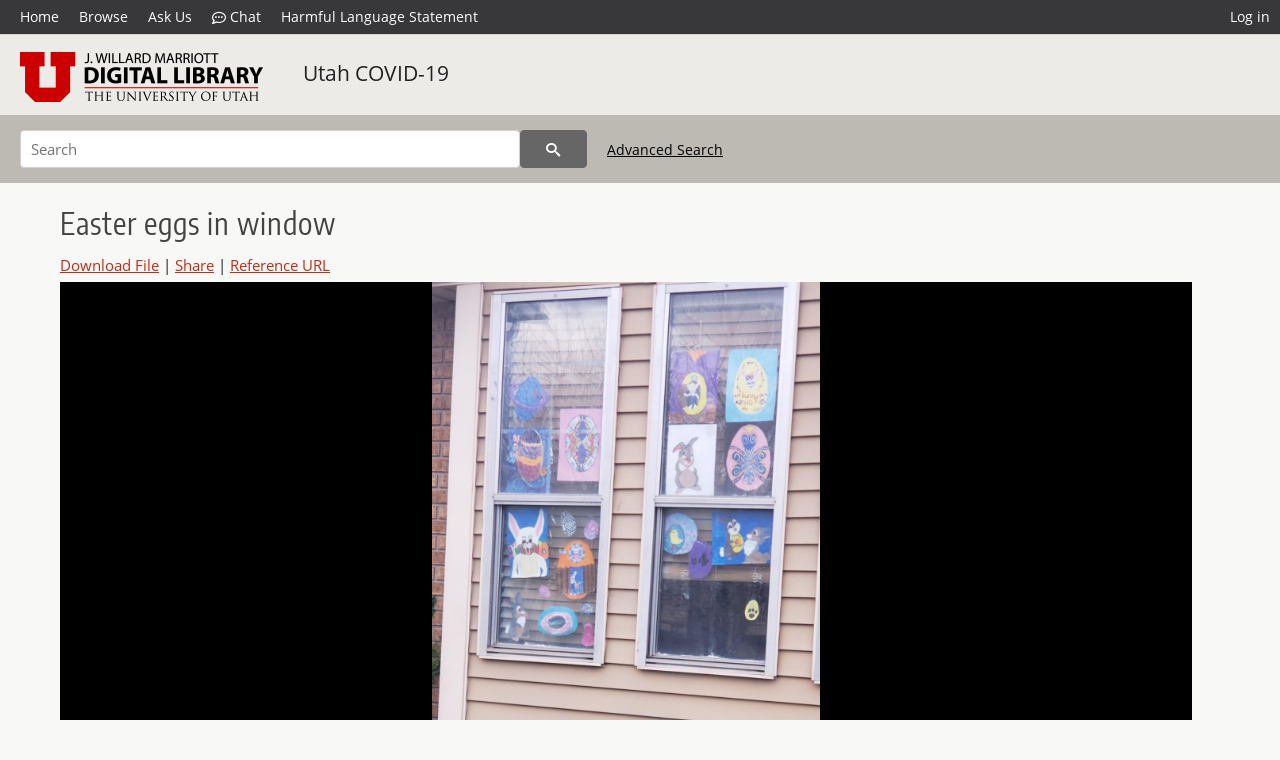

--- FILE ---
content_type: text/html; charset=UTF-8
request_url: https://collections.lib.utah.edu/details?id=1550216&facet_spatial_coverage_t=%22Utah%2C+United+States%22&facet_subject_t=%22Easter+eggs%22&facet_collection_number_and_name_t=%22Utah+COVID-19+Photograph+Project%22&facet_setname_s=%22uum_uc19%22&sort=created_tdt+desc
body_size: 4879
content:
<!doctype html>
<html lang="en">
	<head>
		<meta charset="utf-8">
		<meta name="viewport" content="width=device-width, initial-scale=1, shrink-to-fit=no">
		<title>Easter eggs in window | University of Utah Marriott Library | J. Willard Marriott Digital Library</title>
		<meta name="description" content="&quot;Our neighborhood decided to decorate eggs for Easter and put them in our windows. When others are out for walks, they search for eggs in the windows and see how many they can find. Fun activity to bring us together while social distancing.&quot;" />
		<meta property="og:image" content="https://collections.lib.utah.edu/file?id=1550216" />
		<meta property="og:title" content="Easter eggs in window | Utah COVID-19" />
		<meta property="og:type" content="image" />
		<meta property="og:image:type" content="image/jpeg" />
		<meta property="og:url" content="https://collections.lib.utah.edu/details?id=1550216" />
		<meta property="og:description" content="&quot;Our neighborhood decided to decorate eggs for Easter and put them in our windows. When others are out for walks, they search for eggs in the windows and see how many they can find. Fun activity to bring us together while social distancing.&quot;" />
		<meta name="twitter:card" content="summary" />
		<link rel="shortcut icon" type="image/png" href="/favicon.png" />
		<link rel="stylesheet" type="text/css" href="/css/normalize.min.css?v=1">
		<link rel="stylesheet" type="text/css" href="/css/skeleton.min.css?v=1">
		<link rel="stylesheet" type="text/css" href="/css/icons.css?v=3">
		<link rel="stylesheet" type="text/css" href="/css/main.css?v=51">
		<link rel="stylesheet" type="text/css" href="/css/imagezoom.css?v=3">
		<link rel="stylesheet" type="text/css" href="/css/carousel.css?v=2">
		<link rel="stylesheet" type="text/css" href="/css/fonts.css?v=1">
		<link rel='stylesheet' type='text/css' href='/themes/dl/custom.css?v=1'>
<script src='/js/main.js?v=9'></script><script src='/js/imagezoom.js?v=30'></script>
<script src='/js/details.js?v=1'></script>
		<script>
			var _paq = window._paq = window._paq || [];
			_paq.push(['setCustomDimension', 1, 'uum_uc19']);
			_paq.push(['setCustomDimension', 2, '1550216']);
			_paq.push(['setCustomDimension', 3, 'University of Utah Marriott Library']);
			_paq.push(["setDocumentTitle", document.domain + "/" + document.title]);
			_paq.push(['setDownloadClasses', 'download']);
			_paq.push(['trackPageView']);
			_paq.push(['enableLinkTracking']);
			(function() {
				var u="https://analytics.lib.utah.edu/";
				_paq.push(['setTrackerUrl', u+'matomo.php']);
				_paq.push(['setSiteId', '29']);
				var d=document, g=d.createElement('script'), s=d.getElementsByTagName('script')[0];
				g.async=true; g.defer=true; g.src=u+'matomo.js'; s.parentNode.insertBefore(g,s);
			})();

		</script>
		<noscript><p><img src="https://analytics.lib.utah.edu/matomo.php?idsite=29&amp;rec=1" style="border:0;" alt=""/></p></noscript>
		<script>log_stat({record_id:"1550216",record_ie:"1550216",record_setname:"uum_uc19",record_title:"Easter eggs in window",record_creator:"Callicotte, Deb",type:"1",});</script>
	</head>
	<body>
		<div class="header">
			<div class="nav">
				<div class="container-fluid">
					<ul class="main-nav">
<li><a href="/" >Home</a></li><li><a href="/browse" >Browse</a></li><li><a href="https://forms.lib.utah.edu/dl-feedback/" target="_blank">Ask Us</a></li><li><a href="#" onclick="window.open('https://libraryh3lp.com/chat/mlibs-queue@chat.libraryh3lp.com?skin=27584', 'AskUs', 'resizable=1,width=500,height=300'); return false;"><i class="icon-comment-dots" style="padding-bottom: 2px"></i> Chat</a></li><li><a href="https://lib.utah.edu/services/digital-library/index.php#tab7" target="_blank">Harmful Language Statement</a></li><li class="link_right"><a href="/login">Log in</a></li>					</ul>
				</div>
			</div>
		</div>
		<div class="main-header">
			<div class="container-fluid">
				<div>
<div class='collection-wrap'><a href='/' class='collection-logo'><img src='/themes/dl/logo.png?v=1' title='J. Willard Marriott Digital Library' alt='J. Willard Marriott Digital Library'/></a><span class='collection-name dl'><a class='title_link' href='/search?facet_setname_s=uum_uc19'>Utah COVID-19</a></span></div>				</div>
			</div>
		</div>
		<form action="/search" id="form_search" method="GET">
		<script>
		var search_defaults = {
			page       : 1,
			gallery    : 0,
			embargoed  : 0,
			q          : "",
			sq         : "",
			year_start : "",
			year_end   : "",
			rows       : 25,
			sort       : "rel",
			fd         : "title_t,date_t,type_t",
		};
		</script>
		<script src="/js/search.js?v=11"></script>
		<div class="main-search">
			<div class="container-fluid">
<div class='main-search-input'><input id='search_box' type='text' name='q' placeholder='Search' value=''/><input type='hidden' name='sq' value=''/><input type='hidden' name='fd' value='title_t,date_t,type_t'/><input type='hidden' name='rows' value='25'/><input type='hidden' name='sort' value='created_tdt desc'/><input type='hidden' name='page' value='1'/><input type='hidden' name='gallery' value='0'/><input type='hidden' name='embargoed' value='0'/><input type='hidden' name='year_start' value=''/><input type='hidden' name='year_end' value=''/><input type='hidden' name='facet_spatial_coverage_t' value='&quot;Utah, United States&quot;'/><input type='hidden' name='facet_subject_t' value='&quot;Easter eggs&quot;'/><input type='hidden' name='facet_collection_number_and_name_t' value='&quot;Utah COVID-19 Photograph Project&quot;'/><input type='hidden' name='facet_setname_s' value='&quot;uum_uc19&quot;'/><button type='submit' class='submit-btn' title='Search' onclick='return before_search()'><i class='icon-search'></i></button><span class='advanced_search'><a href='/search/advanced'>Advanced Search</a></span></div>			</div>
		</div>
		</form>
<div class='container-fluid'><div class='page record'><h4 id='title'>Easter eggs in window</h4><div class='links_container'><a href="/file?id=1550216" id="download" class="download" title="Download - 761.7K">Download File</a> | <a id='share' title='Share' onclick="return toggle('icon_links');">Share</a> | <a class='ref' href='#' title='Reference URL' onclick="toggle('permalink'); document.getElementById('permalink_url').select(); return false;">Reference URL</a><div id='icon_links'><div style='display:inline'><a href='https://www.facebook.com/sharer/sharer.php?u=https%3A%2F%2Fcollections.lib.utah.edu%2Fark%3A%2F87278%2Fs6fz2nmw' onclick="window.open(this.href, 'icons_window','left=30,top=30,width=900,height=600,toolbar=0,resizable=1'); return false;"><img class='social_icon' title='Facebook' alt='Facebook' src='/img/facebook.png'/></a></div><div style='display:inline'><a href='https://bsky.app/intent/compose?text=https%3A%2F%2Fcollections.lib.utah.edu%2Fark%3A%2F87278%2Fs6fz2nmw' onclick="window.open(this.href, 'icons_window','left=30,top=30,width=900,height=600,toolbar=0,resizable=1'); return false;"><img class='social_icon' title='Bluesky' alt='Bluesky' src='/img/bsky.png'/></a></div><div style='display:inline'><a href='http://www.reddit.com/submit?url=https%3A%2F%2Fcollections.lib.utah.edu%2Fark%3A%2F87278%2Fs6fz2nmw' onclick="window.open(this.href, 'icons_window','left=30,top=30,width=900,height=600,toolbar=0,resizable=1'); return false;"><img class='social_icon' title='Reddit' alt='Reddit' src='/img/reddit.png'/></a></div></div><div id='permalink'><input id='permalink_url' type='text' readonly='readonly' value='https://collections.lib.utah.edu/ark:/87278/s6fz2nmw'></div></div><div style='display: table; position: relative; '><div class='record_nav left'></div><div style='display: table-cell; width: 100%'><div id='canvas_container' style='height: 800px'><canvas id='canvas' oncontextmenu='return false'><img alt='Easter eggs in window' src='/dl_files/f5/6c/f56c124520ee58770ff98629e784132a97e22849.jpg'/></canvas></div></div><div class='record_nav' style='padding-left: 36px;  padding-right: 32px;'></div></div><div id='test'><div id='item_links'><a href='https://forms.lib.utah.edu/dlm-requests/?title=Easter+eggs+in+window&coll=Utah+COVID-19&ark=ark%3A%2F87278%2Fs6fz2nmw&url=https%3A%2F%2Fcollections.lib.utah.edu%2Fdetails%3Fid%3D1550216%26facet_spatial_coverage_t%3D%2522Utah%252C%2BUnited%2BStates%2522%26facet_subject_t%3D%2522Easter%2Beggs%2522%26facet_collection_number_and_name_t%3D%2522Utah%2BCOVID-19%2BPhotograph%2BProject%2522%26facet_setname_s%3D%2522uum_uc19%2522%26sort%3Dcreated_tdt%2Bdesc' target='_blank'>Update Item Information</a></div><table class='table table-bordered'>
		<tr>
			<td>Title</td>
			<td class='edit_1550216' data-field='title_t' data-edit='Easter eggs in window'>Easter eggs in window</td>
		</tr>
	
		<tr>
			<td>Creator</td>
			<td class='edit_1550216' data-field='creator_t' data-edit='Callicotte, Deb'>Callicotte, Deb</td>
		</tr>
	
		<tr>
			<td>Date</td>
			<td class='edit_1550216' data-field='date_t' data-edit='2020-04'>2020-04</td>
		</tr>
	
		<tr>
			<td>Spatial&nbsp;Coverage</td>
			<td class='edit_1550216' data-field='spatial_coverage_t' data-edit='Utah, United States'>Utah, United States</td>
		</tr>
	
		<tr>
			<td>Subject</td>
			<td class='edit_1550216' data-field='subject_t' data-edit='Easter eggs; Social distance; COVID-19 (Disease)--Prevention'>Easter eggs; Social distance; COVID-19 (Disease)--Prevention</td>
		</tr>
	
		<tr>
			<td>Description</td>
			<td class='edit_1550216' data-field='description_t' data-edit='&quot;Our neighborhood decided to decorate eggs for Easter and put them in our windows. When others are out for walks, they search for eggs in the windows and see how many they can find. Fun activity to bring us together while social distancing.&quot;'>&quot;Our neighborhood decided to decorate eggs for Easter and put them in our windows. When others are out for walks, they search for eggs in the windows and see how many they can find. Fun activity to bring us together while social distancing.&quot;</td>
		</tr>
	
		<tr>
			<td>Collection&nbsp;Number&nbsp;and&nbsp;Name</td>
			<td class='edit_1550216' data-field='collection_number_and_name_t' data-edit='Utah COVID-19 Photograph Project'>Utah COVID-19 Photograph Project</td>
		</tr>
	
		<tr>
			<td>Type</td>
			<td class='edit_1550216' data-field='type_t' data-edit='Image'>Image</td>
		</tr>
	
		<tr>
			<td>Genre</td>
			<td class='edit_1550216' data-field='genre_t' data-edit='born digital'>born digital</td>
		</tr>
	
		<tr>
			<td>Format</td>
			<td  data-field='format_t' data-edit='image/jpeg'>image/jpeg</td>
		</tr>
	
		<tr>
			<td>Language</td>
			<td class='edit_1550216' data-field='language_t' data-edit='eng'>eng</td>
		</tr>
	
		<tr>
			<td>Rights</td>
			<td class='edit_1550216' data-field='rights_t' data-edit='http://rightsstatements.org/vocab/InC/1.0/'><a class="link" href="http://rightsstatements.org/vocab/InC/1.0/" target="_blank"><img title='IN COPYRIGHT' alt='IN COPYRIGHT' src='/img/rights/inc.svg'/></a></td>
		</tr>
	
		<tr>
			<td>Rights&nbsp;Holder</td>
			<td class='edit_1550216' data-field='rights_holder_t' data-edit='Deborah Callicotte'>Deborah Callicotte</td>
		</tr>
	
		<tr>
			<td>Access&nbsp;Rights</td>
			<td class='edit_1550216' data-field='access_rights_t' data-edit='Permission to publish has been granted to the University of Utah or through any of its departments or operating units by the rights holder of this work. Unless otherwise specified, the rights holder retains copyright of this work.'>Permission to publish has been granted to the University of Utah or through any of its departments or operating units by the rights holder of this work. Unless otherwise specified, the rights holder retains copyright of this work.</td>
		</tr>
	
		<tr>
			<td>Note</td>
			<td class='edit_1550216' data-field='note_t' data-edit='The views and opinions expressed are solely those of the author, and do not reflect any views, opinions, or official policy of the University of Utah or the J. Willard Marriott Library.'>The views and opinions expressed are solely those of the author, and do not reflect any views, opinions, or official policy of the University of Utah or the J. Willard Marriott Library.</td>
		</tr>
	
		<tr>
			<td>ARK</td>
			<td  data-field='ark_t' data-edit='ark:/87278/s6fz2nmw'><a href='/ark:/87278/s6fz2nmw'>ark:/87278/s6fz2nmw</a></td>
		</tr>
	
		<tr>
			<td>Setname</td>
			<td  data-field='setname_s' data-edit='uum_uc19'>uum_uc19</td>
		</tr>
	
		<tr>
			<td>ID</td>
			<td  data-field='id' data-edit='1550216'>1550216</td>
		</tr>
	
	<tr>
		<td>Reference&nbsp;URL</td>
		<td><a href='https://collections.lib.utah.edu/ark:/87278/s6fz2nmw'>https://collections.lib.utah.edu/ark:/87278/s6fz2nmw</a></td>
	</tr>
</table></div></div></div><script>var viewer = null;document.addEventListener('DOMContentLoaded', function() {
			let go_back = document.getElementById('go_back');
			if(go_back && history.length <= 1)
				go_back.style.display = 'none';
		
				let download_node = document.getElementById('download');
				if(download_node) {
					download_node.addEventListener('click', function() {
						log_stat({type:'3',record_ie:'1550216',record_id:'1550216'}, false);
					});
				}
			viewer = new imagezoom('canvas', '/dl_files/f5/6c/f56c124520ee58770ff98629e784132a97e22849.jpg', false, 'high');

			// Scroll to item in contents box
			let scroll_box = document.getElementById('scroll-overflow');
			let child_item = document.getElementById('t_1550216');
			if(scroll_box && child_item)
				scroll_box.scrollTop = child_item.offsetTop - scroll_box.offsetTop + scroll_box.scrollTop;

			let record_video = document.getElementById('record_video');
			let rebuild_button = document.getElementById('rebuild_button_1550216');
			if(record_video && rebuild_button) {
				let rebuild_text = 'set video thumbnail (';
				rebuild_button.value = rebuild_text + '00:00:00)';

				record_video.addEventListener('timeupdate', function(event) {
					rebuild_button.dataset.time = record_video.currentTime;

					var date = new Date(record_video.currentTime * 1000);
					time_value = date.toISOString().substr(11, 8);
					rebuild_button.value = rebuild_text + time_value + ')';
				});
			}
		});</script><footer>
	<div class="container">
		<div class="row">
			<div class="twelve columns"><img src="/img/footer_logo_uu.png" title="J. Willard Marriott Digital Library" alt="J. Willard Marriott Digital Library"></div>
		</div>
		<div class="row footer-4-col">
			<div class="three columns">
				<p><a href="https://lib.utah.edu">J. Willard Marriott Library</a></p>
				<p class="address"><a href="https://goo.gl/maps/JeLmHFGW5Te2xVrR9"> 295 S 1500 E <br>SLC UT 84112-0860 </a></p>
				<p><a href="https://forms.lib.utah.edu/dl-feedback"><i class="icon-envelope"></i> Contact Us </a></p>
				<p><i class="icon-phone"></i> 801.581.8558</p>
				<p>FAX: 801.585.3464</p>
			</div>
			<div class="three columns">
				<h6>J. Willard Marriott Library</h6>
				<ul>
					<li><a href="https://lib.utah.edu/services/digital-library/">Digital Library Services</a></li>
					<li><a href="https://lib.utah.edu/collections/special-collections/">Special Collections</a></li>
					<li><a href="https://lib.utah.edu/research/copyright.php">Copyright Resources</a></li>
										<li><a href="https://lib.utah.edu/services/digital-library/index.php#tab6">Terms of Use</a></li>
															<li><a href="https://lib.utah.edu/services/digital-library/index.php#tab7">Harmful Language Statement</a></li>
									</ul>
			</div>
			<div class="three columns">
				<h6>University of Utah Digital Projects</h6>
				<ul>
					<li><a href="https://collections.lib.utah.edu">Marriott Digital Library</a></li>
					<li><a href="https://newspapers.lib.utah.edu">Utah Digital Newspapers</a></li>
					<li><a href="https://exhibits.lib.utah.edu/s/home/page/home">Digital Exhibits</a></li>
					<li><a href="https://github.com/marriott-library/collections-as-data">Collections as Data</a></li>
					<li><a href="https://newsletter.lib.utah.edu/digital-library-news">Digital Library News</a></li>
					<li><a href="https://lib.utah.edu/digital-scholarship/">USpace Institutional Repository</a></li>
					<li><a href="https://hive.utah.edu">Hive Data Repository</a></li>
				</ul>
			</div>
			<div class="three columns">
				<h6>Related Digital Library Sites</h6>
				<ul>
					<li><a href="https://lib.utah.edu/services/digital-library/#tab5">Partner Institutions</a></li>
					<li><a href="https://mwdl.org">Mountain West Digital Library</a></li>
					<li><a href="https://dp.la">Digital Public Library of America</a></li>
				</ul>
			</div>
		</div>
		<div class="row sub-footer">
			<div class="four columns">
				<p>Copyright © J. Willard Marriott Library. All rights reserved.</p>
			</div>
			<div class="eight columns">
				<ul class="nav justify-content-end">
				<li class="nav-item"><a class="nav-link" href="http://www.utah.edu/privacy">Privacy</a>/</li>
				<li class="nav-item"><a class="nav-link" href="https://www.utah.edu/nondiscrimination/">Nondiscrimination &amp; Accessibility</a>/</li>
				<li class="nav-item"><a class="nav-link" href="https://safeu.utah.edu/">Safe U</a>/</li>
				<li class="nav-item"><a class="nav-link" href="http://www.utah.edu/disclaimer">Disclaimer</a>/</li>
				<li class="nav-item"><a class="nav-link" href="https://lib.utah.edu/info/policies.php">Policies</a></li>
				</ul>
			</div>
		</div>
	</div>
</footer>
	</body>
</html>
